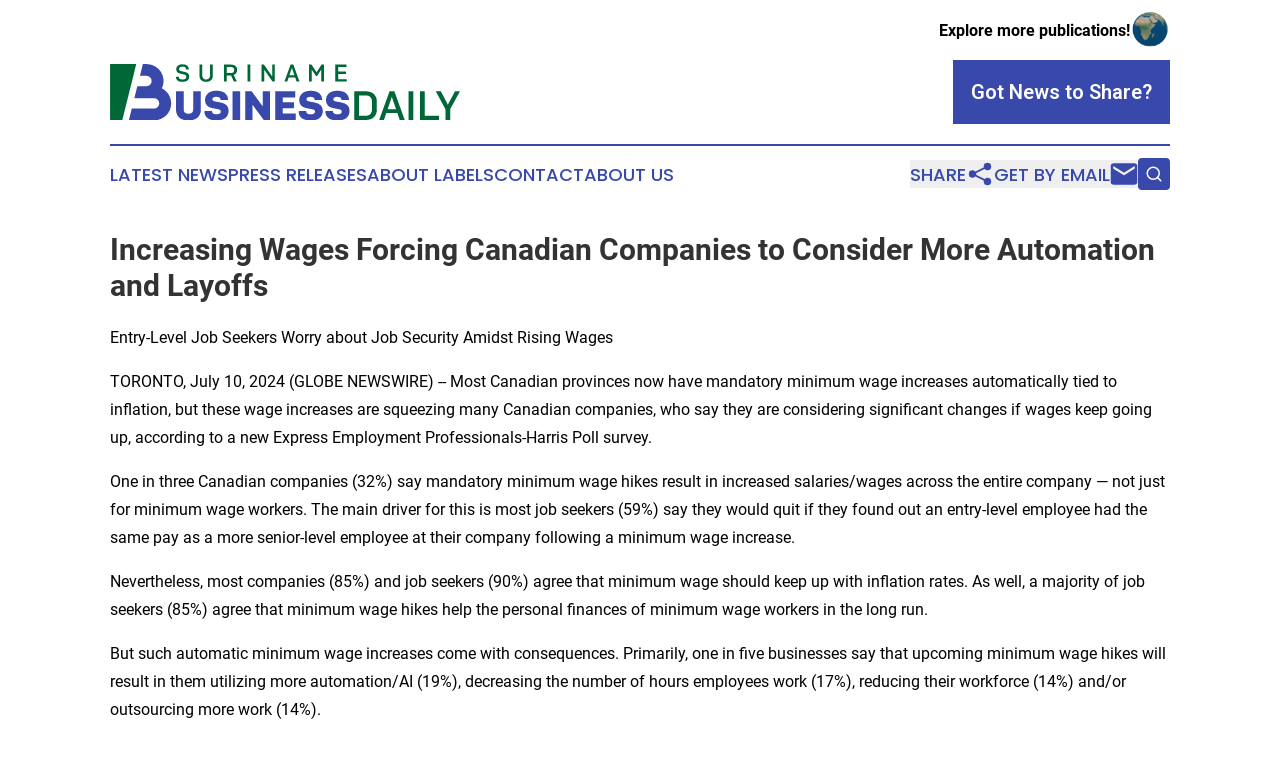

--- FILE ---
content_type: text/html;charset=utf-8
request_url: https://www.surinamebusinessdaily.com/article/726516793-increasing-wages-forcing-canadian-companies-to-consider-more-automation-and-layoffs
body_size: 7807
content:
<!DOCTYPE html>
<html lang="en">
<head>
  <title>Increasing Wages Forcing Canadian Companies to Consider More Automation and Layoffs | Suriname Business Daily</title>
  <meta charset="utf-8">
  <meta name="viewport" content="width=device-width, initial-scale=1">
    <meta name="description" content="Suriname Business Daily is an online news publication focusing on business &amp; economy in the Suriname: Fresh business and economy news from Suriname">
    <link rel="icon" href="https://cdn.newsmatics.com/agp/sites/surinamebusinessdaily-favicon-1.png" type="image/png">
  <meta name="csrf-token" content="c8dbA1AEgIpJV79___fmqJ3rR_7NYO0YUW3YT4RxMqw=">
  <meta name="csrf-param" content="authenticity_token">
  <link href="/css/styles.min.css?v1d0b8e25eaccc1ca72b30a2f13195adabfa54991" rel="stylesheet" data-turbo-track="reload">
  <link rel="stylesheet" href="/plugins/vanilla-cookieconsent/cookieconsent.css?v1d0b8e25eaccc1ca72b30a2f13195adabfa54991">
  
<style type="text/css">
    :root {
        --color-primary-background: rgba(57, 73, 171, 0.4);
        --color-primary: #3949AB;
        --color-secondary: #006837;
    }
</style>

  <script type="importmap">
    {
      "imports": {
          "adController": "/js/controllers/adController.js?v1d0b8e25eaccc1ca72b30a2f13195adabfa54991",
          "alertDialog": "/js/controllers/alertDialog.js?v1d0b8e25eaccc1ca72b30a2f13195adabfa54991",
          "articleListController": "/js/controllers/articleListController.js?v1d0b8e25eaccc1ca72b30a2f13195adabfa54991",
          "dialog": "/js/controllers/dialog.js?v1d0b8e25eaccc1ca72b30a2f13195adabfa54991",
          "flashMessage": "/js/controllers/flashMessage.js?v1d0b8e25eaccc1ca72b30a2f13195adabfa54991",
          "gptAdController": "/js/controllers/gptAdController.js?v1d0b8e25eaccc1ca72b30a2f13195adabfa54991",
          "hamburgerController": "/js/controllers/hamburgerController.js?v1d0b8e25eaccc1ca72b30a2f13195adabfa54991",
          "labelsDescription": "/js/controllers/labelsDescription.js?v1d0b8e25eaccc1ca72b30a2f13195adabfa54991",
          "searchController": "/js/controllers/searchController.js?v1d0b8e25eaccc1ca72b30a2f13195adabfa54991",
          "videoController": "/js/controllers/videoController.js?v1d0b8e25eaccc1ca72b30a2f13195adabfa54991",
          "navigationController": "/js/controllers/navigationController.js?v1d0b8e25eaccc1ca72b30a2f13195adabfa54991"          
      }
    }
  </script>
  <script>
      (function(w,d,s,l,i){w[l]=w[l]||[];w[l].push({'gtm.start':
      new Date().getTime(),event:'gtm.js'});var f=d.getElementsByTagName(s)[0],
      j=d.createElement(s),dl=l!='dataLayer'?'&l='+l:'';j.async=true;
      j.src='https://www.googletagmanager.com/gtm.js?id='+i+dl;
      f.parentNode.insertBefore(j,f);
      })(window,document,'script','dataLayer','GTM-KGCXW2X');
  </script>

  <script>
    window.dataLayer.push({
      'cookie_settings': 'delta'
    });
  </script>
</head>
<body class="df-5 is-subpage">
<noscript>
  <iframe src="https://www.googletagmanager.com/ns.html?id=GTM-KGCXW2X"
          height="0" width="0" style="display:none;visibility:hidden"></iframe>
</noscript>
<div class="layout">

  <!-- Top banner -->
  <div class="max-md:hidden w-full content universal-ribbon-inner flex justify-end items-center">
    <a href="https://www.affinitygrouppublishing.com/" target="_blank" class="brands">
      <span class="font-bold text-black">Explore more publications!</span>
      <div>
        <img src="/images/globe.png" height="40" width="40" class="icon-globe"/>
      </div>
    </a>
  </div>
  <header data-controller="hamburger">
  <div class="content">
    <div class="header-top">
      <div class="flex gap-2 masthead-container justify-between items-center">
        <div class="mr-4 logo-container">
          <a href="/">
              <img src="https://cdn.newsmatics.com/agp/sites/surinamebusinessdaily-logo-1.svg" alt="Suriname Business Daily"
                class="max-md:!h-[60px] lg:!max-h-[115px]" height="60"
                width="auto" />
          </a>
        </div>
        <button class="hamburger relative w-8 h-6">
          <span aria-hidden="true"
            class="block absolute h-[2px] w-9 bg-[--color-primary] transform transition duration-500 ease-in-out -translate-y-[15px]"></span>
          <span aria-hidden="true"
            class="block absolute h-[2px] w-7 bg-[--color-primary] transform transition duration-500 ease-in-out translate-x-[7px]"></span>
          <span aria-hidden="true"
            class="block absolute h-[2px] w-9 bg-[--color-primary] transform transition duration-500 ease-in-out translate-y-[15px]"></span>
        </button>
        <a href="/submit-news" class="max-md:hidden button button-upload-content button-primary w-fit">
          <span>Got News to Share?</span>
        </a>
      </div>
      <!--  Screen size line  -->
      <div class="absolute bottom-0 -ml-[20px] w-screen h-[1px] bg-[--color-primary] z-50 md:hidden">
      </div>
    </div>
    <!-- Navigation bar -->
    <div class="navigation is-hidden-on-mobile" id="main-navigation">
      <div class="w-full md:hidden">
        <div data-controller="search" class="relative w-full">
  <div data-search-target="form" class="relative active">
    <form data-action="submit->search#performSearch" class="search-form">
      <input type="text" name="query" placeholder="Search..." data-search-target="input" class="search-input md:hidden" />
      <button type="button" data-action="click->search#toggle" data-search-target="icon" class="button-search">
        <img height="18" width="18" src="/images/search.svg" />
      </button>
    </form>
  </div>
</div>

      </div>
      <nav class="navigation-part">
          <a href="/latest-news" class="nav-link">
            Latest News
          </a>
          <a href="/press-releases" class="nav-link">
            Press Releases
          </a>
          <a href="/about-labels" class="nav-link">
            About Labels
          </a>
          <a href="/contact" class="nav-link">
            Contact
          </a>
          <a href="/about" class="nav-link">
            About Us
          </a>
      </nav>
      <div class="w-full md:w-auto md:justify-end">
        <div data-controller="navigation" class="header-actions hidden">
  <button class="nav-link flex gap-1 items-center" onclick="window.ShareDialog.openDialog()">
    <span data-navigation-target="text">
      Share
    </span>
    <span class="icon-share"></span>
  </button>
  <button onclick="window.AlertDialog.openDialog()" class="nav-link nav-link-email flex items-center gap-1.5">
    <span data-navigation-target="text">
      Get by Email
    </span>
    <span class="icon-mail"></span>
  </button>
  <div class="max-md:hidden">
    <div data-controller="search" class="relative w-full">
  <div data-search-target="form" class="relative active">
    <form data-action="submit->search#performSearch" class="search-form">
      <input type="text" name="query" placeholder="Search..." data-search-target="input" class="search-input md:hidden" />
      <button type="button" data-action="click->search#toggle" data-search-target="icon" class="button-search">
        <img height="18" width="18" src="/images/search.svg" />
      </button>
    </form>
  </div>
</div>

  </div>
</div>

      </div>
      <a href="/submit-news" class="md:hidden uppercase button button-upload-content button-primary w-fit">
        <span>Got News to Share?</span>
      </a>
      <a href="https://www.affinitygrouppublishing.com/" target="_blank" class="nav-link-agp">
        Explore more publications!
        <img src="/images/globe.png" height="35" width="35" />
      </a>
    </div>
  </div>
</header>

  <div id="main-content" class="content">
    <div id="flash-message"></div>
    <h1>Increasing Wages Forcing Canadian Companies to Consider More Automation and Layoffs</h1>
<div class="press-release">
  <h2>Entry-Level Job Seekers Worry about Job Security Amidst Rising Wages</h2>
      <p align="left">TORONTO, July  10, 2024  (GLOBE NEWSWIRE) -- Most Canadian provinces now have mandatory minimum wage increases automatically tied to inflation, but these wage increases are squeezing many Canadian companies, who say they are considering significant changes if wages keep going up, according to a new Express Employment Professionals-Harris Poll survey.<br></p>    <p>One in three Canadian companies (32%) say mandatory minimum wage hikes result in increased salaries/wages across the entire company &#x2014; not just for minimum wage workers. The main driver for this is most job seekers (59%) say they would quit if they found out an entry-level employee had the same pay as a more senior-level employee at their company following a minimum wage increase.</p>    <p>Nevertheless, most companies (85%) and job seekers (90%) agree that minimum wage should keep up with inflation rates. As well, a majority of job seekers (85%) agree that minimum wage hikes help the personal finances of minimum wage workers in the long run.</p>    <p>But such automatic minimum wage increases come with consequences. Primarily, one in five businesses say that upcoming minimum wage hikes will result in them utilizing more automation/AI (19%), decreasing the number of hours employees work (17%), reducing their workforce (14%) and/or outsourcing more work (14%).</p>    <p>It&#x2019;s no surprise then that two-thirds of many job seekers (66%) are concerned that minimum wage workers need to worry about their job security as a result of automatic wage increases.</p>    <p>According to Express franchise owner Brent Pollington in Vancouver, British Columbia, while companies have adjusted to automatic minimum wage increases tied to inflation rates &#x2014; as many companies already pay above the minimum &#x2014; wage hikes are also negatively affecting job seekers.</p>    <p>&#x201C;While minimum wage is increased to account for inflation, these increases actually further contribute to inflation, making it even more expensive to do business,&#x201D; said Pollington. &#x201C;In practice, many of the clients we work with feel that passing the cost of minimum wage increases onto their customers will result in fewer people buying their goods and services, so they have to find other ways to absorb the cost, which can mean hiring fewer people and cutting hours.</p>    <p>&#x201C;Ultimately, increased minimum wage prices people out of the market, making it harder for hard-working skilled-entry level employees like teenagers to find employment.&#x201D;</p>    <p>Michael Cabral, an Express franchise owner in Winnipeg, Manitoba, adds that minimum wage increases do not impact all companies equally: &#x201C;Unfortunately, minimum wage increases hit small businesses the hardest.&#x201D;</p>    <p>Cabral also says that most companies in his area are already paying above minimum wage to attract the skilled workers they need, but says there are things companies can do to help deal with the increases.</p>    <p>&#x201C;Companies can use minimum wage increases to regularly review how they can be more efficient and how to better train their staff,&#x201D; said Cabral. &#x201C;They also need to review their hiring process, as using probationary periods, making their hiring and firing process quicker and more efficient, or using staffing agencies can all help lower the cost of hiring and running the business.&#x201D;</p>    <p>Companies bracing for future mandatory wage increases should proactively:</p>    <ol style="list-style-type:decimal;">
<li>Review current operations and projected labour requirements. Then, review corresponding job descriptions and differentiators, as well as career ladders.</li>
<li>Consider compression impact on current employee wages.</li>
<li>Develop a staffing plan that flexes with various levels of business activities with trigger points to onboard new hires or make reductions in workforce and budget accordingly.</li>
<li>Analyze the total impact the new minimum wage will have on the organization and determine how it will be covered financially.</li>
</ol>    <p><strong>Survey Methodology</strong><br>The Job Insights survey was conducted online within Canada by The Harris Poll on behalf of Express Employment Professionals between May 16 &#x2013; June 3, 2024, among 504 Canadian hiring decision-makers between May 16 &#x2013; June 3, 2024.</p>    <p>The Job Seeker Report was conducted online within Canada by The Harris Poll on behalf of Express Employment Professionals between May 28 &#x2013; June 10, 2024, among 505 adults ages 18 and older.</p>    <p>For full survey methodologies, please contact Ana Curic at <a href="https://www.globenewswire.com/Tracker?data=F_QZHDUZSM5M0kWRojaHyEiLQIaYoE_6FRnjixafuBniCXGfgNtGGj1uir3DK5RmwZKg9LIdmcNqNi7a-FSfPwBPVe6wi-Q2r_5xe7lU9ldZDwgU_udcSH7DG560cV1d" rel="nofollow" target="_blank">Ana@MapleLeafStrategies.com</a>.</p>    <p>If you would like to arrange for an interview to discuss this topic, please contact Ana Curic at (613) 858-2622 or email <a href="https://www.globenewswire.com/Tracker?data=F_QZHDUZSM5M0kWRojaHyEiLQIaYoE_6FRnjixafuBk1vwuyAWAae0ZKtx-PDtqgRM1NusSzhXODCTbJLAH8JbCWWpqlMTRyT44Nc3SHilDQ0xShmyQluRKeVbcKbLfA" rel="nofollow" target="_blank">Ana@MapleLeafStrategies.com</a>.</p>    <p><strong>About Bill Stoller</strong><br>William H. "Bill" Stoller is chairman and chief executive officer of Express Employment International. Founded in Oklahoma City, Oklahoma, the international staffing franchisor supports the Express Employment Professionals franchise and related brands. The Express franchise brand is an industry-leading, international staffing company with franchise locations in the U.S., Canada, South Africa, Australia and New Zealand.<br><br><strong>About Express Employment Professionals</strong><br>At Express Employment Professionals, we&#x2019;re in the business of people. From job seekers to client companies, Express helps people thrive and businesses grow. Our international network of franchises offers localized staffing solutions to the communities they serve across the U.S., Canada, South Africa, Australia and New Zealand, employing 492,000 people globally in 2023 and more than 11 million since its inception. For more information, visit ExpressPros.com/CA.</p>    <p>A photo accompanying this announcement is available at <a href="https://www.globenewswire.com/Tracker?data=[base64]" rel="nofollow" target="_blank">https://www.globenewswire.com/NewsRoom/AttachmentNg/56134e61-90d1-49a7-90ed-a968e4b766ed</a></p> <img class="__GNW8366DE3E__IMG" src="https://www.globenewswire.com/newsroom/ti?nf=OTE3NTM2NyM2MzU5ODMxIzUwMDAyODIyMQ=="> <br><img src="https://ml.globenewswire.com/media/MGY1OGFjMTQtZDgzNi00ZGFhLWI3MjAtYTI0OTIzYzQ5N2QxLTUwMDAyODIyMQ==/tiny/Express-Employment-Professiona.png" referrerpolicy="no-referrer-when-downgrade"><p><a href="https://www.globenewswire.com/NewsRoom/AttachmentNg/33145c23-db75-492f-afbb-229b67040571" rel="nofollow"><img src="https://ml.globenewswire.com/media/33145c23-db75-492f-afbb-229b67040571/small/20140521-express-jpg.jpg" border="0" width="150" height="56" alt="Primary Logo"></a></p>
<div style="padding:0px;width: 100%;">
<div style="clear:both"></div>
<div style="float: right;padding-left:20px">
<div><h5>Impacts of Minimum Wage Increases</h5></div>
<div> <a target="_blank" href="https://www.globenewswire.com/NewsRoom/AttachmentNg/56134e61-90d1-49a7-90ed-a968e4b766ed/en" rel="nofollow"><img src="https://ml.globenewswire.com/media/56134e61-90d1-49a7-90ed-a968e4b766ed/medium/impacts-of-minimum-wage-increases.jpg"> </a>
</div>
<p></p>
<div> <h5>Impacts of Minimum Wage Increases</h5>
</div>
</div>
</div>
    <p>
  Legal Disclaimer:
</p>
<p>
  EIN Presswire provides this news content "as is" without warranty of any kind. We do not accept any responsibility or liability
  for the accuracy, content, images, videos, licenses, completeness, legality, or reliability of the information contained in this
  article. If you have any complaints or copyright issues related to this article, kindly contact the author above.
</p>
<img class="prtr" src="https://www.einpresswire.com/tracking/article.gif?t=5&a=biosW8O8oNfy8n_m&i=hgXB9Iq4MEIuu24D" alt="">
</div>

  </div>
</div>
<footer class="footer footer-with-line">
  <div class="content flex flex-col">
    <p class="footer-text text-sm mb-4 order-2 lg:order-1">© 1995-2026 Newsmatics Inc. dba Affinity Group Publishing &amp; Suriname Business Daily. All Rights Reserved.</p>
    <div class="footer-nav lg:mt-2 mb-[30px] lg:mb-0 flex gap-7 flex-wrap justify-center order-1 lg:order-2">
        <a href="/about" class="footer-link">About</a>
        <a href="/archive" class="footer-link">Press Release Archive</a>
        <a href="/submit-news" class="footer-link">Submit Press Release</a>
        <a href="/legal/terms" class="footer-link">Terms &amp; Conditions</a>
        <a href="/legal/dmca" class="footer-link">Copyright/DMCA Policy</a>
        <a href="/legal/privacy" class="footer-link">Privacy Policy</a>
        <a href="/contact" class="footer-link">Contact</a>
    </div>
  </div>
</footer>
<div data-controller="dialog" data-dialog-url-value="/" data-action="click->dialog#clickOutside">
  <dialog
    class="modal-shadow fixed backdrop:bg-black/20 z-40 text-left bg-white rounded-full w-[350px] h-[350px] overflow-visible"
    data-dialog-target="modal"
  >
    <div class="text-center h-full flex items-center justify-center">
      <button data-action="click->dialog#close" type="button" class="modal-share-close-button">
        ✖
      </button>
      <div>
        <div class="mb-4">
          <h3 class="font-bold text-[28px] mb-3">Share us</h3>
          <span class="text-[14px]">on your social networks:</span>
        </div>
        <div class="flex gap-6 justify-center text-center">
          <a href="https://www.facebook.com/sharer.php?u=https://www.surinamebusinessdaily.com" class="flex flex-col items-center font-bold text-[#4a4a4a] text-sm" target="_blank">
            <span class="h-[55px] flex items-center">
              <img width="40px" src="/images/fb.png" alt="Facebook" class="mb-2">
            </span>
            <span class="text-[14px]">
              Facebook
            </span>
          </a>
          <a href="https://www.linkedin.com/sharing/share-offsite/?url=https://www.surinamebusinessdaily.com" class="flex flex-col items-center font-bold text-[#4a4a4a] text-sm" target="_blank">
            <span class="h-[55px] flex items-center">
              <img width="40px" height="40px" src="/images/linkedin.png" alt="LinkedIn" class="mb-2">
            </span>
            <span class="text-[14px]">
            LinkedIn
            </span>
          </a>
        </div>
      </div>
    </div>
  </dialog>
</div>

<div data-controller="alert-dialog" data-action="click->alert-dialog#clickOutside">
  <dialog
    class="fixed backdrop:bg-black/20 modal-shadow z-40 text-left bg-white rounded-full w-full max-w-[450px] aspect-square overflow-visible"
    data-alert-dialog-target="modal">
    <div class="flex items-center text-center -mt-4 h-full flex-1 p-8 md:p-12">
      <button data-action="click->alert-dialog#close" type="button" class="modal-close-button">
        ✖
      </button>
      <div class="w-full" data-alert-dialog-target="subscribeForm">
        <img class="w-8 mx-auto mb-4" src="/images/agps.svg" alt="AGPs" />
        <p class="md:text-lg">Get the latest news on this topic.</p>
        <h3 class="dialog-title mt-4">SIGN UP FOR FREE TODAY</h3>
        <form data-action="submit->alert-dialog#submit" method="POST" action="/alerts">
  <input type="hidden" name="authenticity_token" value="c8dbA1AEgIpJV79___fmqJ3rR_7NYO0YUW3YT4RxMqw=">

  <input data-alert-dialog-target="fullnameInput" type="text" name="fullname" id="fullname" autocomplete="off" tabindex="-1">
  <label>
    <input data-alert-dialog-target="emailInput" placeholder="Email address" name="email" type="email"
      value=""
      class="rounded-xs mb-2 block w-full bg-white px-4 py-2 text-gray-900 border-[1px] border-solid border-gray-600 focus:border-2 focus:border-gray-800 placeholder:text-gray-400"
      required>
  </label>
  <div class="text-red-400 text-sm" data-alert-dialog-target="errorMessage"></div>

  <input data-alert-dialog-target="timestampInput" type="hidden" name="timestamp" value="1767987471" autocomplete="off" tabindex="-1">

  <input type="submit" value="Sign Up"
    class="!rounded-[3px] w-full mt-2 mb-4 bg-primary px-5 py-2 leading-5 font-semibold text-white hover:color-primary/75 cursor-pointer">
</form>
<a data-action="click->alert-dialog#close" class="text-black underline hover:no-underline inline-block mb-4" href="#">No Thanks</a>
<p class="text-[15px] leading-[22px]">
  By signing to this email alert, you<br /> agree to our
  <a href="/legal/terms" class="underline text-primary hover:no-underline" target="_blank">Terms & Conditions</a>
</p>

      </div>
      <div data-alert-dialog-target="checkEmail" class="hidden">
        <img class="inline-block w-9" src="/images/envelope.svg" />
        <h3 class="dialog-title">Check Your Email</h3>
        <p class="text-lg mb-12">We sent a one-time activation link to <b data-alert-dialog-target="userEmail"></b>.
          Just click on the link to
          continue.</p>
        <p class="text-lg">If you don't see the email in your inbox, check your spam folder or <a
            class="underline text-primary hover:no-underline" data-action="click->alert-dialog#showForm" href="#">try
            again</a>
        </p>
      </div>

      <!-- activated -->
      <div data-alert-dialog-target="activated" class="hidden">
        <img class="w-8 mx-auto mb-4" src="/images/agps.svg" alt="AGPs" />
        <h3 class="dialog-title">SUCCESS</h3>
        <p class="text-lg">You have successfully confirmed your email and are subscribed to <b>
            Suriname Business Daily
          </b> daily
          news alert.</p>
      </div>
      <!-- alreadyActivated -->
      <div data-alert-dialog-target="alreadyActivated" class="hidden">
        <img class="w-8 mx-auto mb-4" src="/images/agps.svg" alt="AGPs" />
        <h3 class="dialog-title">Alert was already activated</h3>
        <p class="text-lg">It looks like you have already confirmed and are receiving the <b>
            Suriname Business Daily
          </b> daily news
          alert.</p>
      </div>
      <!-- activateErrorMessage -->
      <div data-alert-dialog-target="activateErrorMessage" class="hidden">
        <img class="w-8 mx-auto mb-4" src="/images/agps.svg" alt="AGPs" />
        <h3 class="dialog-title">Oops!</h3>
        <p class="text-lg mb-4">It looks like something went wrong. Please try again.</p>
        <form data-action="submit->alert-dialog#submit" method="POST" action="/alerts">
  <input type="hidden" name="authenticity_token" value="c8dbA1AEgIpJV79___fmqJ3rR_7NYO0YUW3YT4RxMqw=">

  <input data-alert-dialog-target="fullnameInput" type="text" name="fullname" id="fullname" autocomplete="off" tabindex="-1">
  <label>
    <input data-alert-dialog-target="emailInput" placeholder="Email address" name="email" type="email"
      value=""
      class="rounded-xs mb-2 block w-full bg-white px-4 py-2 text-gray-900 border-[1px] border-solid border-gray-600 focus:border-2 focus:border-gray-800 placeholder:text-gray-400"
      required>
  </label>
  <div class="text-red-400 text-sm" data-alert-dialog-target="errorMessage"></div>

  <input data-alert-dialog-target="timestampInput" type="hidden" name="timestamp" value="1767987471" autocomplete="off" tabindex="-1">

  <input type="submit" value="Sign Up"
    class="!rounded-[3px] w-full mt-2 mb-4 bg-primary px-5 py-2 leading-5 font-semibold text-white hover:color-primary/75 cursor-pointer">
</form>
<a data-action="click->alert-dialog#close" class="text-black underline hover:no-underline inline-block mb-4" href="#">No Thanks</a>
<p class="text-[15px] leading-[22px]">
  By signing to this email alert, you<br /> agree to our
  <a href="/legal/terms" class="underline text-primary hover:no-underline" target="_blank">Terms & Conditions</a>
</p>

      </div>

      <!-- deactivated -->
      <div data-alert-dialog-target="deactivated" class="hidden">
        <img class="w-8 mx-auto mb-4" src="/images/agps.svg" alt="AGPs" />
        <h3 class="dialog-title">You are Unsubscribed!</h3>
        <p class="text-lg">You are no longer receiving the <b>
            Suriname Business Daily
          </b>daily news alert.</p>
      </div>
      <!-- alreadyDeactivated -->
      <div data-alert-dialog-target="alreadyDeactivated" class="hidden">
        <img class="w-8 mx-auto mb-4" src="/images/agps.svg" alt="AGPs" />
        <h3 class="dialog-title">You have already unsubscribed!</h3>
        <p class="text-lg">You are no longer receiving the <b>
            Suriname Business Daily
          </b> daily news alert.</p>
      </div>
      <!-- deactivateErrorMessage -->
      <div data-alert-dialog-target="deactivateErrorMessage" class="hidden">
        <img class="w-8 mx-auto mb-4" src="/images/agps.svg" alt="AGPs" />
        <h3 class="dialog-title">Oops!</h3>
        <p class="text-lg">Try clicking the Unsubscribe link in the email again and if it still doesn't work, <a
            href="/contact">contact us</a></p>
      </div>
    </div>
  </dialog>
</div>

<script src="/plugins/vanilla-cookieconsent/cookieconsent.umd.js?v1d0b8e25eaccc1ca72b30a2f13195adabfa54991"></script>
  <script src="/js/cookieconsent.js?v1d0b8e25eaccc1ca72b30a2f13195adabfa54991"></script>

<script type="module" src="/js/app.js?v1d0b8e25eaccc1ca72b30a2f13195adabfa54991"></script>
</body>
</html>


--- FILE ---
content_type: image/svg+xml
request_url: https://cdn.newsmatics.com/agp/sites/surinamebusinessdaily-logo-1.svg
body_size: 7291
content:
<?xml version="1.0" encoding="UTF-8" standalone="no"?>
<svg
   xmlns:dc="http://purl.org/dc/elements/1.1/"
   xmlns:cc="http://creativecommons.org/ns#"
   xmlns:rdf="http://www.w3.org/1999/02/22-rdf-syntax-ns#"
   xmlns:svg="http://www.w3.org/2000/svg"
   xmlns="http://www.w3.org/2000/svg"
   id="Layer_1"
   data-name="Layer 1"
   viewBox="0 0 376.34 60.81427"
   version="1.1"
   width="376.34"
   height="60.81427">
  <metadata
     id="metadata55">
    <rdf:RDF>
      <cc:Work
         rdf:about="">
        <dc:format>image/svg+xml</dc:format>
        <dc:type
           rdf:resource="http://purl.org/dc/dcmitype/StillImage" />
      </cc:Work>
    </rdf:RDF>
  </metadata>
  <defs
     id="defs4">
    <style
       id="style2">.cls-1{fill:#006837;}.cls-2{fill:#3949ab;}</style>
  </defs>
  <title
     id="title6">128</title>
  <path
     class="cls-1"
     d="m 84.74,5.86 h -3 V 5.54 q 0,-2.68 -3.87,-2.69 c -2.42,0 -3.64,0.85 -3.64,2.56 a 1.91,1.91 0 0 0 0.59,1.5 4.14,4.14 0 0 0 1.86,0.82 l 3.88,0.84 q 4.58,1 4.58,4.8 a 5.66,5.66 0 0 1 -1.64,4.27 q -1.65,1.59 -5.24,1.59 A 13.27,13.27 0 0 1 74.7,18.81 5.28,5.28 0 0 1 72.44,17.64 4.66,4.66 0 0 1 71.33,16.06 4.85,4.85 0 0 1 70.99,14.2 v -0.34 h 3 v 0.29 q 0,2.53 4.19,2.54 3.8,0 3.79,-2.93 A 2.12,2.12 0 0 0 81.36,12.15 4,4 0 0 0 79.44,11.27 L 75.55,10.38 Q 71.17,9.48 71.17,5.62 a 4.86,4.86 0 0 1 1.66,-3.79 7.28,7.28 0 0 1 5,-1.49 q 3.54,0 5.2,1.47 a 4.77,4.77 0 0 1 1.66,3.68 z"
     id="path8" />
  <path
     class="cls-1"
     d="m 96.17,0.62 h 3 V 12.5 a 4.36,4.36 0 0 0 1,2.88 4.9,4.9 0 0 0 6.38,0 4.36,4.36 0 0 0 1,-2.88 V 0.62 h 3 v 12 a 7.64,7.64 0 0 1 -0.36,2.37 6.78,6.78 0 0 1 -1.15,2.08 5.38,5.38 0 0 1 -2.24,1.54 10.46,10.46 0 0 1 -6.87,0 5.29,5.29 0 0 1 -2.25,-1.54 6.58,6.58 0 0 1 -1.15,-2.08 7.64,7.64 0 0 1 -0.37,-2.37 z"
     id="path10" />
  <path
     class="cls-1"
     d="m 129.41,12.32 h -3.89 v 6.62 h -3 V 0.62 h 6.91 a 11.58,11.58 0 0 1 3.5,0.47 5.12,5.12 0 0 1 2.24,1.29 5.27,5.27 0 0 1 1.14,1.84 6.43,6.43 0 0 1 0.35,2.2 q 0,4.08 -3.61,5.31 l 3.33,7.17 h -3.25 l -3,-6.65 a 5.89,5.89 0 0 1 -0.72,0.07 z m 0,-9.13 h -3.9 v 6.62 h 3.9 q 4.14,0 4.14,-3.3 0,-3.3 -4.13,-3.32 z"
     id="path12" />
  <path
     class="cls-1"
     d="m 150.88,0.62 v 18.32 h -3 V 0.62 Z"
     id="path14" />
  <path
     class="cls-1"
     d="M 174.74,18.94 165.87,6.22 v 12.72 h -2.88 V 0.62 h 2.53 l 8.85,12.76 V 0.62 h 2.9 v 18.32 z"
     id="path16" />
  <path
     class="cls-1"
     d="m 200.61,18.94 -1.51,-4.42 h -7 l -1.5,4.42 h -3.06 l 6.63,-18.32 h 3 l 6.59,18.32 z m -2.33,-6.83 -2.7,-7.91 -2.68,7.91 z"
     id="path18" />
  <path
     class="cls-1"
     d="m 221.42,12.79 -4.51,-6.75 v 12.9 h -2.83 V 0.62 h 2.65 l 5.41,8.34 5.32,-8.34 h 2.71 v 18.32 h -3 v -13 l -4.45,6.88 z"
     id="path20" />
  <path
     class="cls-1"
     d="M 242.26,18.94 V 0.62 h 12 v 2.57 h -8.93 v 5 h 8.38 v 2.46 h -8.38 v 5.73 h 9.29 v 2.57 z"
     id="path22" />
  <path
     class="cls-2"
     d="m 70.95,29.38 h 8.22 v 19.41 q 0,4.85 5.11,4.85 c 3.44,0 5.17,-1.62 5.17,-4.85 V 29.38 h 8.2 v 19.85 a 12.84,12.84 0 0 1 -0.66,4.15 11.37,11.37 0 0 1 -2.12,3.66 9.73,9.73 0 0 1 -4.17,2.73 20.71,20.71 0 0 1 -12.84,0 9.56,9.56 0 0 1 -4.14,-2.73 11.49,11.49 0 0 1 -2.1,-3.66 12.84,12.84 0 0 1 -0.66,-4.15 z"
     id="path24" />
  <path
     class="cls-2"
     d="m 126.94,38.88 h -8.17 v -0.62 a 2.51,2.51 0 0 0 -1,-2 5.78,5.78 0 0 0 -3.6,-0.88 5.18,5.18 0 0 0 -3.14,0.75 2.17,2.17 0 0 0 -1,1.72 2,2 0 0 0 0.71,1.66 4.91,4.91 0 0 0 2.12,0.81 l 5.78,1.06 q 8.86,1.68 8.86,8.74 a 12,12 0 0 1 -0.66,4.08 9.65,9.65 0 0 1 -2.09,3.35 9.39,9.39 0 0 1 -4,2.36 20.21,20.21 0 0 1 -6.18,0.84 21.34,21.34 0 0 1 -6.37,-0.84 9.62,9.62 0 0 1 -4.06,-2.27 9.19,9.19 0 0 1 -2,-3 9.08,9.08 0 0 1 -0.62,-3.33 V 50.6 h 8.17 v 0.53 q 0,3 4.72,3 4.72,0 4.76,-2.83 a 2.12,2.12 0 0 0 -0.79,-1.74 6.3,6.3 0 0 0 -2.78,-1 l -5.74,-1.06 q -7.75,-1.41 -7.76,-9 a 9,9 0 0 1 3.15,-6.84 q 3.15,-2.87 9.16,-2.86 6.3,0 9.42,2.78 a 8.46,8.46 0 0 1 3.11,6.48 z"
     id="path26" />
  <path
     class="cls-2"
     d="m 139.95,29.38 v 30.88 h -8.2 V 29.38 Z"
     id="path28" />
  <path
     class="cls-2"
     d="M 165.23,60.23 153.28,43.95 v 16.28 h -7.77 V 29.38 h 6.79 l 12,16.36 V 29.38 h 7.77 v 30.88 z"
     id="path30" />
  <path
     class="cls-2"
     d="M 177.58,60.23 V 29.38 h 21.59 v 6.83 h -13.38 v 4.95 h 12.09 v 6.61 h -12.09 v 5.61 h 13.85 v 6.84 z"
     id="path32" />
  <path
     class="cls-2"
     d="m 228.17,38.88 h -8.16 v -0.62 a 2.52,2.52 0 0 0 -1.06,-2 5.78,5.78 0 0 0 -3.53,-0.84 5.14,5.14 0 0 0 -3.13,0.75 2.15,2.15 0 0 0 -1,1.72 2,2 0 0 0 0.71,1.66 5,5 0 0 0 2.17,0.83 l 5.78,1.06 q 8.86,1.68 8.87,8.74 a 11.72,11.72 0 0 1 -0.67,4.08 9.65,9.65 0 0 1 -2.09,3.35 9.33,9.33 0 0 1 -4,2.36 20.16,20.16 0 0 1 -6.18,0.84 21.34,21.34 0 0 1 -6.37,-0.84 9.62,9.62 0 0 1 -4.06,-2.27 9.19,9.19 0 0 1 -2,-3 9.07,9.07 0 0 1 -0.61,-3.33 V 50.66 H 211 v 0.53 q 0,3 4.72,3 4.72,0 4.76,-2.83 a 2.12,2.12 0 0 0 -0.79,-1.74 6.3,6.3 0 0 0 -2.78,-1 l -5.74,-1.06 q -7.75,-1.41 -7.76,-9 a 9,9 0 0 1 3.15,-6.84 q 3.16,-2.87 9.16,-2.86 6.3,0 9.42,2.78 a 8.46,8.46 0 0 1 3.03,6.44 z"
     id="path34" />
  <path
     class="cls-2"
     d="m 257,38.88 h -8.16 v -0.62 a 2.52,2.52 0 0 0 -1.06,-2 5.78,5.78 0 0 0 -3.53,-0.84 5.2,5.2 0 0 0 -3.14,0.75 2.17,2.17 0 0 0 -1,1.72 2,2 0 0 0 0.71,1.66 5,5 0 0 0 2.12,0.81 l 5.78,1.06 q 8.87,1.68 8.87,8.74 a 12,12 0 0 1 -0.67,4.08 9.65,9.65 0 0 1 -2.09,3.35 9.33,9.33 0 0 1 -4,2.36 20.16,20.16 0 0 1 -6.18,0.84 21.34,21.34 0 0 1 -6.37,-0.84 9.62,9.62 0 0 1 -4.06,-2.27 9.19,9.19 0 0 1 -2,-3 9.07,9.07 0 0 1 -0.61,-3.33 v -0.71 h 8.16 v 0.53 q 0,3 4.72,3 4.72,0 4.76,-2.83 a 2.12,2.12 0 0 0 -0.79,-1.74 6.3,6.3 0 0 0 -2.78,-1 l -5.74,-1.06 q -7.75,-1.41 -7.76,-9 a 9,9 0 0 1 3.15,-6.84 q 3.17,-2.87 9.16,-2.86 6.3,0 9.42,2.78 a 8.46,8.46 0 0 1 3.11,6.48 z"
     id="path36" />
  <path
     class="cls-1"
     d="M 262.6,60.23 V 29.38 h 12.13 a 15.71,15.71 0 0 1 5.81,1 9.1,9.1 0 0 1 3.79,2.6 10.74,10.74 0 0 1 2,3.51 12.72,12.72 0 0 1 0.62,4 v 8.74 a 12.72,12.72 0 0 1 -0.62,4 10.74,10.74 0 0 1 -2,3.51 9.29,9.29 0 0 1 -3.79,2.6 15.71,15.71 0 0 1 -5.81,1 z m 5.12,-4.5 h 7 c 2.5,0 4.31,-0.65 5.41,-2 a 7.34,7.34 0 0 0 1.65,-4.88 v -8.17 a 7.31,7.31 0 0 0 -1.65,-4.87 c -1.1,-1.31 -2.91,-2 -5.41,-2 h -7 z"
     id="path38" />
  <path
     class="cls-1"
     d="m 311.53,60.23 -2.55,-7.46 h -11.81 l -2.53,7.46 h -5.17 l 11.16,-30.85 h 5.16 l 11.12,30.88 z m -3.93,-11.52 -4.55,-13.33 -4.52,13.33 z"
     id="path40" />
  <path
     class="cls-1"
     d="m 326.17,29.38 v 30.88 h -5.12 V 29.38 Z"
     id="path42" />
  <path
     class="cls-1"
     d="M 333.37,60.23 V 29.38 h 5.11 v 26.38 h 15.18 v 4.5 z"
     id="path44" />
  <path
     class="cls-1"
     d="m 365.88,60.23 h -5.11 V 48.85 L 350.31,29.38 h 5.51 l 7.5,14.44 7.68,-14.44 h 5.34 l -10.46,19.15 z"
     id="path46" />
  <polygon
     class="cls-1"
     points="11.83,169.62 40.05,169.62 24.94,230.38 11.83,230.38 "
     id="polygon48"
     transform="translate(-11.83,-169.62)" />
  <path
     class="cls-2"
     d="M 55.77,26.22 A 18.2,18.2 0 0 0 39.37,0.09 H 35.29 L 32.17,12.7 h 7.2 a 5.62,5.62 0 0 1 0,11.23 h -10 l -3.2,12.9 h 21.34 a 5.62,5.62 0 0 1 0,11.23 H 23.36 l -3.14,12.61 h 27.29 a 18.21,18.21 0 0 0 8.26,-34.45 z"
     id="path50" />
</svg>
